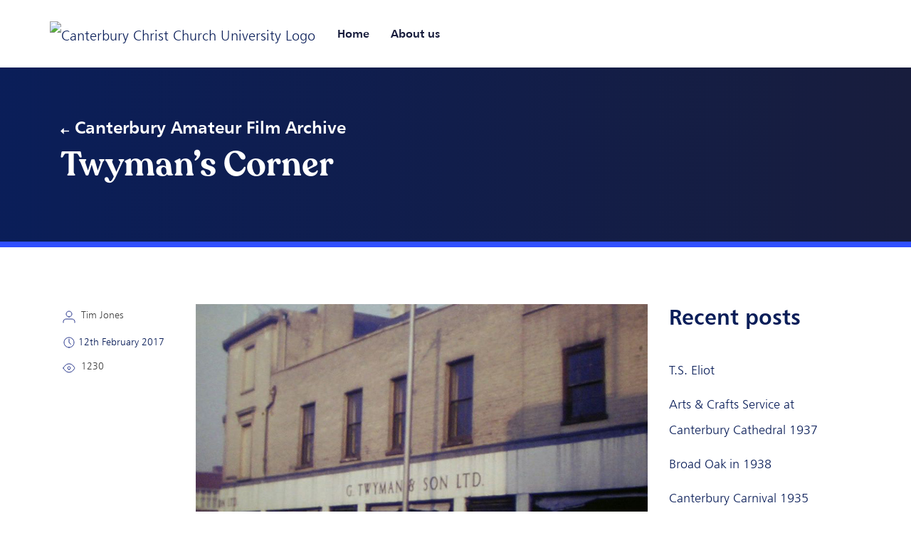

--- FILE ---
content_type: text/html; charset=UTF-8
request_url: https://blogs.canterbury.ac.uk/cafa/twymans-corner-2/
body_size: 13741
content:
<!DOCTYPE html>
<html dir="ltr" lang="en-GB" prefix="og: https://ogp.me/ns#">
<head>
	
<meta charset="UTF-8">
<meta name="viewport" content="width=device-width, initial-scale=1">
<title>Twyman’s Corner | Canterbury Amateur Film Archive</title>
<link rel="profile" href="http://gmpg.org/xfn/11">
<link rel="pingback" href="https://blogs.canterbury.ac.uk/cafa/xmlrpc.php">
<link rel="icon" href="https://blogs.canterbury.ac.uk/cafa/wp-content/themes/cccu-blogs/favicon.png" type="image/x-icon" />
<link rel="shortcut icon" href="https://blogs.canterbury.ac.uk/cafa/wp-content/themes/cccu-blogs/favicon.png" type="image/x-icon" />
    
  <!-- Google Tag Manager -->
<script>(function(w,d,s,l,i){w[l]=w[l]||[];w[l].push({'gtm.start':
new Date().getTime(),event:'gtm.js'});var f=d.getElementsByTagName(s)[0],
j=d.createElement(s),dl=l!='dataLayer'?'&l='+l:'';j.async=true;j.src=
'https://www.googletagmanager.com/gtm.js?id='+i+dl;f.parentNode.insertBefore(j,f);
})(window,document,'script','dataLayer','GTM-P4ZD9MZ');</script>
<!-- End Google Tag Manager -->

 <!-- Bootstrap core CSS -->
    <link rel="stylesheet" href="https://maxcdn.bootstrapcdn.com/bootstrap/4.0.0/css/bootstrap.min.css" integrity="sha384-Gn5384xqQ1aoWXA+058RXPxPg6fy4IWvTNh0E263XmFcJlSAwiGgFAW/dAiS6JXm" crossorigin="anonymous">
    
   

	<title>Twyman’s Corner | Canterbury Amateur Film Archive</title>

		<!-- All in One SEO 4.9.2 - aioseo.com -->
	<meta name="description" content="Film showing Twyman&#039;s corner in Canterbury as it was demolished to create the ring road." />
	<meta name="robots" content="max-image-preview:large" />
	<meta name="author" content="Tim Jones"/>
	<link rel="canonical" href="https://blogs.canterbury.ac.uk/cafa/twymans-corner-2/" />
	<meta name="generator" content="All in One SEO (AIOSEO) 4.9.2" />
		<meta property="og:locale" content="en_GB" />
		<meta property="og:site_name" content="Canterbury Film Archive" />
		<meta property="og:type" content="article" />
		<meta property="og:title" content="Twyman’s Corner | Canterbury Amateur Film Archive" />
		<meta property="og:description" content="Film showing Twyman&#039;s corner in Canterbury as it was demolished to create the ring road." />
		<meta property="og:url" content="https://blogs.canterbury.ac.uk/cafa/twymans-corner-2/" />
		<meta property="og:image" content="https://blogs.canterbury.ac.uk/cafa/wp-content/uploads/sites/510/2017/02/Twymans.jpg" />
		<meta property="og:image:secure_url" content="https://blogs.canterbury.ac.uk/cafa/wp-content/uploads/sites/510/2017/02/Twymans.jpg" />
		<meta property="og:image:width" content="680" />
		<meta property="og:image:height" content="453" />
		<meta property="article:published_time" content="2017-02-12T19:12:58+00:00" />
		<meta property="article:modified_time" content="2017-10-24T16:57:17+00:00" />
		<meta name="twitter:card" content="summary" />
		<meta name="twitter:title" content="Twyman’s Corner | Canterbury Amateur Film Archive" />
		<meta name="twitter:description" content="Film showing Twyman&#039;s corner in Canterbury as it was demolished to create the ring road." />
		<meta name="twitter:image" content="https://blogs.canterbury.ac.uk/cafa/wp-content/uploads/sites/510/2017/02/Twymans.jpg" />
		<script type="application/ld+json" class="aioseo-schema">
			{"@context":"https:\/\/schema.org","@graph":[{"@type":"Article","@id":"https:\/\/blogs.canterbury.ac.uk\/cafa\/twymans-corner-2\/#article","name":"Twyman\u2019s Corner | Canterbury Amateur Film Archive","headline":"Twyman&#8217;s Corner","author":{"@id":"https:\/\/blogs.canterbury.ac.uk\/cafa\/author\/trj1\/#author"},"publisher":{"@id":"https:\/\/blogs.canterbury.ac.uk\/cafa\/#organization"},"image":{"@type":"ImageObject","url":"https:\/\/blogs.canterbury.ac.uk\/cafa\/wp-content\/uploads\/sites\/510\/2017\/02\/Twymans.jpg","width":680,"height":453},"datePublished":"2017-02-12T19:12:58+00:00","dateModified":"2017-10-24T17:57:17+01:00","inLanguage":"en-GB","commentCount":2,"mainEntityOfPage":{"@id":"https:\/\/blogs.canterbury.ac.uk\/cafa\/twymans-corner-2\/#webpage"},"isPartOf":{"@id":"https:\/\/blogs.canterbury.ac.uk\/cafa\/twymans-corner-2\/#webpage"},"articleSection":"Canterbury, John Clague, Canterbury, Ring Road, Screening 2, St George's Place, Twyman's"},{"@type":"BreadcrumbList","@id":"https:\/\/blogs.canterbury.ac.uk\/cafa\/twymans-corner-2\/#breadcrumblist","itemListElement":[{"@type":"ListItem","@id":"https:\/\/blogs.canterbury.ac.uk\/cafa#listItem","position":1,"name":"Home","item":"https:\/\/blogs.canterbury.ac.uk\/cafa","nextItem":{"@type":"ListItem","@id":"https:\/\/blogs.canterbury.ac.uk\/cafa\/category\/places\/#listItem","name":"Places"}},{"@type":"ListItem","@id":"https:\/\/blogs.canterbury.ac.uk\/cafa\/category\/places\/#listItem","position":2,"name":"Places","item":"https:\/\/blogs.canterbury.ac.uk\/cafa\/category\/places\/","nextItem":{"@type":"ListItem","@id":"https:\/\/blogs.canterbury.ac.uk\/cafa\/category\/places\/canterbury\/#listItem","name":"Canterbury"},"previousItem":{"@type":"ListItem","@id":"https:\/\/blogs.canterbury.ac.uk\/cafa#listItem","name":"Home"}},{"@type":"ListItem","@id":"https:\/\/blogs.canterbury.ac.uk\/cafa\/category\/places\/canterbury\/#listItem","position":3,"name":"Canterbury","item":"https:\/\/blogs.canterbury.ac.uk\/cafa\/category\/places\/canterbury\/","nextItem":{"@type":"ListItem","@id":"https:\/\/blogs.canterbury.ac.uk\/cafa\/twymans-corner-2\/#listItem","name":"Twyman&#8217;s Corner"},"previousItem":{"@type":"ListItem","@id":"https:\/\/blogs.canterbury.ac.uk\/cafa\/category\/places\/#listItem","name":"Places"}},{"@type":"ListItem","@id":"https:\/\/blogs.canterbury.ac.uk\/cafa\/twymans-corner-2\/#listItem","position":4,"name":"Twyman&#8217;s Corner","previousItem":{"@type":"ListItem","@id":"https:\/\/blogs.canterbury.ac.uk\/cafa\/category\/places\/canterbury\/#listItem","name":"Canterbury"}}]},{"@type":"Organization","@id":"https:\/\/blogs.canterbury.ac.uk\/cafa\/#organization","name":"Canterbury Amateur Film Archive","description":"Senior Lecturer, Tim Jones, from the School of Media, Art and Design","url":"https:\/\/blogs.canterbury.ac.uk\/cafa\/"},{"@type":"Person","@id":"https:\/\/blogs.canterbury.ac.uk\/cafa\/author\/trj1\/#author","url":"https:\/\/blogs.canterbury.ac.uk\/cafa\/author\/trj1\/","name":"Tim Jones","image":{"@type":"ImageObject","@id":"https:\/\/blogs.canterbury.ac.uk\/cafa\/twymans-corner-2\/#authorImage","url":"https:\/\/secure.gravatar.com\/avatar\/87f8c229512e96e33c4dc7f907ddeec6b1a5ab119a208ceadd14cbbd0f8fabfd?s=96&d=mm&r=g","width":96,"height":96,"caption":"Tim Jones"}},{"@type":"WebPage","@id":"https:\/\/blogs.canterbury.ac.uk\/cafa\/twymans-corner-2\/#webpage","url":"https:\/\/blogs.canterbury.ac.uk\/cafa\/twymans-corner-2\/","name":"Twyman\u2019s Corner | Canterbury Amateur Film Archive","description":"Film showing Twyman's corner in Canterbury as it was demolished to create the ring road.","inLanguage":"en-GB","isPartOf":{"@id":"https:\/\/blogs.canterbury.ac.uk\/cafa\/#website"},"breadcrumb":{"@id":"https:\/\/blogs.canterbury.ac.uk\/cafa\/twymans-corner-2\/#breadcrumblist"},"author":{"@id":"https:\/\/blogs.canterbury.ac.uk\/cafa\/author\/trj1\/#author"},"creator":{"@id":"https:\/\/blogs.canterbury.ac.uk\/cafa\/author\/trj1\/#author"},"image":{"@type":"ImageObject","url":"https:\/\/blogs.canterbury.ac.uk\/cafa\/wp-content\/uploads\/sites\/510\/2017\/02\/Twymans.jpg","@id":"https:\/\/blogs.canterbury.ac.uk\/cafa\/twymans-corner-2\/#mainImage","width":680,"height":453},"primaryImageOfPage":{"@id":"https:\/\/blogs.canterbury.ac.uk\/cafa\/twymans-corner-2\/#mainImage"},"datePublished":"2017-02-12T19:12:58+00:00","dateModified":"2017-10-24T17:57:17+01:00"},{"@type":"WebSite","@id":"https:\/\/blogs.canterbury.ac.uk\/cafa\/#website","url":"https:\/\/blogs.canterbury.ac.uk\/cafa\/","name":"Canterbury Amateur Film Archive","description":"Senior Lecturer, Tim Jones, from the School of Media, Art and Design","inLanguage":"en-GB","publisher":{"@id":"https:\/\/blogs.canterbury.ac.uk\/cafa\/#organization"}}]}
		</script>
		<!-- All in One SEO -->

<link rel="alternate" type="application/rss+xml" title="Canterbury Amateur Film Archive &raquo; Feed" href="https://blogs.canterbury.ac.uk/cafa/feed/" />
<link rel="alternate" type="application/rss+xml" title="Canterbury Amateur Film Archive &raquo; Comments Feed" href="https://blogs.canterbury.ac.uk/cafa/comments/feed/" />
<link rel="alternate" type="application/rss+xml" title="Canterbury Amateur Film Archive &raquo; Twyman&#8217;s Corner Comments Feed" href="https://blogs.canterbury.ac.uk/cafa/twymans-corner-2/feed/" />
<link rel="alternate" title="oEmbed (JSON)" type="application/json+oembed" href="https://blogs.canterbury.ac.uk/cafa/wp-json/oembed/1.0/embed?url=https%3A%2F%2Fblogs.canterbury.ac.uk%2Fcafa%2Ftwymans-corner-2%2F" />
<style id='wp-img-auto-sizes-contain-inline-css'>
img:is([sizes=auto i],[sizes^="auto," i]){contain-intrinsic-size:3000px 1500px}
/*# sourceURL=wp-img-auto-sizes-contain-inline-css */
</style>
<link rel='stylesheet' id='pmb_common-css' href='https://blogs.canterbury.ac.uk/cafa/wp-content/plugins/print-my-blog/assets/styles/pmb-common.css?ver=1758185821' media='all' />
<style id='wp-emoji-styles-inline-css'>

	img.wp-smiley, img.emoji {
		display: inline !important;
		border: none !important;
		box-shadow: none !important;
		height: 1em !important;
		width: 1em !important;
		margin: 0 0.07em !important;
		vertical-align: -0.1em !important;
		background: none !important;
		padding: 0 !important;
	}
/*# sourceURL=wp-emoji-styles-inline-css */
</style>
<style id='wp-block-library-inline-css'>
:root{--wp-block-synced-color:#7a00df;--wp-block-synced-color--rgb:122,0,223;--wp-bound-block-color:var(--wp-block-synced-color);--wp-editor-canvas-background:#ddd;--wp-admin-theme-color:#007cba;--wp-admin-theme-color--rgb:0,124,186;--wp-admin-theme-color-darker-10:#006ba1;--wp-admin-theme-color-darker-10--rgb:0,107,160.5;--wp-admin-theme-color-darker-20:#005a87;--wp-admin-theme-color-darker-20--rgb:0,90,135;--wp-admin-border-width-focus:2px}@media (min-resolution:192dpi){:root{--wp-admin-border-width-focus:1.5px}}.wp-element-button{cursor:pointer}:root .has-very-light-gray-background-color{background-color:#eee}:root .has-very-dark-gray-background-color{background-color:#313131}:root .has-very-light-gray-color{color:#eee}:root .has-very-dark-gray-color{color:#313131}:root .has-vivid-green-cyan-to-vivid-cyan-blue-gradient-background{background:linear-gradient(135deg,#00d084,#0693e3)}:root .has-purple-crush-gradient-background{background:linear-gradient(135deg,#34e2e4,#4721fb 50%,#ab1dfe)}:root .has-hazy-dawn-gradient-background{background:linear-gradient(135deg,#faaca8,#dad0ec)}:root .has-subdued-olive-gradient-background{background:linear-gradient(135deg,#fafae1,#67a671)}:root .has-atomic-cream-gradient-background{background:linear-gradient(135deg,#fdd79a,#004a59)}:root .has-nightshade-gradient-background{background:linear-gradient(135deg,#330968,#31cdcf)}:root .has-midnight-gradient-background{background:linear-gradient(135deg,#020381,#2874fc)}:root{--wp--preset--font-size--normal:16px;--wp--preset--font-size--huge:42px}.has-regular-font-size{font-size:1em}.has-larger-font-size{font-size:2.625em}.has-normal-font-size{font-size:var(--wp--preset--font-size--normal)}.has-huge-font-size{font-size:var(--wp--preset--font-size--huge)}.has-text-align-center{text-align:center}.has-text-align-left{text-align:left}.has-text-align-right{text-align:right}.has-fit-text{white-space:nowrap!important}#end-resizable-editor-section{display:none}.aligncenter{clear:both}.items-justified-left{justify-content:flex-start}.items-justified-center{justify-content:center}.items-justified-right{justify-content:flex-end}.items-justified-space-between{justify-content:space-between}.screen-reader-text{border:0;clip-path:inset(50%);height:1px;margin:-1px;overflow:hidden;padding:0;position:absolute;width:1px;word-wrap:normal!important}.screen-reader-text:focus{background-color:#ddd;clip-path:none;color:#444;display:block;font-size:1em;height:auto;left:5px;line-height:normal;padding:15px 23px 14px;text-decoration:none;top:5px;width:auto;z-index:100000}html :where(.has-border-color){border-style:solid}html :where([style*=border-top-color]){border-top-style:solid}html :where([style*=border-right-color]){border-right-style:solid}html :where([style*=border-bottom-color]){border-bottom-style:solid}html :where([style*=border-left-color]){border-left-style:solid}html :where([style*=border-width]){border-style:solid}html :where([style*=border-top-width]){border-top-style:solid}html :where([style*=border-right-width]){border-right-style:solid}html :where([style*=border-bottom-width]){border-bottom-style:solid}html :where([style*=border-left-width]){border-left-style:solid}html :where(img[class*=wp-image-]){height:auto;max-width:100%}:where(figure){margin:0 0 1em}html :where(.is-position-sticky){--wp-admin--admin-bar--position-offset:var(--wp-admin--admin-bar--height,0px)}@media screen and (max-width:600px){html :where(.is-position-sticky){--wp-admin--admin-bar--position-offset:0px}}

/*# sourceURL=wp-block-library-inline-css */
</style><style id='global-styles-inline-css'>
:root{--wp--preset--aspect-ratio--square: 1;--wp--preset--aspect-ratio--4-3: 4/3;--wp--preset--aspect-ratio--3-4: 3/4;--wp--preset--aspect-ratio--3-2: 3/2;--wp--preset--aspect-ratio--2-3: 2/3;--wp--preset--aspect-ratio--16-9: 16/9;--wp--preset--aspect-ratio--9-16: 9/16;--wp--preset--color--black: #000000;--wp--preset--color--cyan-bluish-gray: #abb8c3;--wp--preset--color--white: #ffffff;--wp--preset--color--pale-pink: #f78da7;--wp--preset--color--vivid-red: #cf2e2e;--wp--preset--color--luminous-vivid-orange: #ff6900;--wp--preset--color--luminous-vivid-amber: #fcb900;--wp--preset--color--light-green-cyan: #7bdcb5;--wp--preset--color--vivid-green-cyan: #00d084;--wp--preset--color--pale-cyan-blue: #8ed1fc;--wp--preset--color--vivid-cyan-blue: #0693e3;--wp--preset--color--vivid-purple: #9b51e0;--wp--preset--gradient--vivid-cyan-blue-to-vivid-purple: linear-gradient(135deg,rgb(6,147,227) 0%,rgb(155,81,224) 100%);--wp--preset--gradient--light-green-cyan-to-vivid-green-cyan: linear-gradient(135deg,rgb(122,220,180) 0%,rgb(0,208,130) 100%);--wp--preset--gradient--luminous-vivid-amber-to-luminous-vivid-orange: linear-gradient(135deg,rgb(252,185,0) 0%,rgb(255,105,0) 100%);--wp--preset--gradient--luminous-vivid-orange-to-vivid-red: linear-gradient(135deg,rgb(255,105,0) 0%,rgb(207,46,46) 100%);--wp--preset--gradient--very-light-gray-to-cyan-bluish-gray: linear-gradient(135deg,rgb(238,238,238) 0%,rgb(169,184,195) 100%);--wp--preset--gradient--cool-to-warm-spectrum: linear-gradient(135deg,rgb(74,234,220) 0%,rgb(151,120,209) 20%,rgb(207,42,186) 40%,rgb(238,44,130) 60%,rgb(251,105,98) 80%,rgb(254,248,76) 100%);--wp--preset--gradient--blush-light-purple: linear-gradient(135deg,rgb(255,206,236) 0%,rgb(152,150,240) 100%);--wp--preset--gradient--blush-bordeaux: linear-gradient(135deg,rgb(254,205,165) 0%,rgb(254,45,45) 50%,rgb(107,0,62) 100%);--wp--preset--gradient--luminous-dusk: linear-gradient(135deg,rgb(255,203,112) 0%,rgb(199,81,192) 50%,rgb(65,88,208) 100%);--wp--preset--gradient--pale-ocean: linear-gradient(135deg,rgb(255,245,203) 0%,rgb(182,227,212) 50%,rgb(51,167,181) 100%);--wp--preset--gradient--electric-grass: linear-gradient(135deg,rgb(202,248,128) 0%,rgb(113,206,126) 100%);--wp--preset--gradient--midnight: linear-gradient(135deg,rgb(2,3,129) 0%,rgb(40,116,252) 100%);--wp--preset--font-size--small: 13px;--wp--preset--font-size--medium: 20px;--wp--preset--font-size--large: 36px;--wp--preset--font-size--x-large: 42px;--wp--preset--spacing--20: 0.44rem;--wp--preset--spacing--30: 0.67rem;--wp--preset--spacing--40: 1rem;--wp--preset--spacing--50: 1.5rem;--wp--preset--spacing--60: 2.25rem;--wp--preset--spacing--70: 3.38rem;--wp--preset--spacing--80: 5.06rem;--wp--preset--shadow--natural: 6px 6px 9px rgba(0, 0, 0, 0.2);--wp--preset--shadow--deep: 12px 12px 50px rgba(0, 0, 0, 0.4);--wp--preset--shadow--sharp: 6px 6px 0px rgba(0, 0, 0, 0.2);--wp--preset--shadow--outlined: 6px 6px 0px -3px rgb(255, 255, 255), 6px 6px rgb(0, 0, 0);--wp--preset--shadow--crisp: 6px 6px 0px rgb(0, 0, 0);}:where(.is-layout-flex){gap: 0.5em;}:where(.is-layout-grid){gap: 0.5em;}body .is-layout-flex{display: flex;}.is-layout-flex{flex-wrap: wrap;align-items: center;}.is-layout-flex > :is(*, div){margin: 0;}body .is-layout-grid{display: grid;}.is-layout-grid > :is(*, div){margin: 0;}:where(.wp-block-columns.is-layout-flex){gap: 2em;}:where(.wp-block-columns.is-layout-grid){gap: 2em;}:where(.wp-block-post-template.is-layout-flex){gap: 1.25em;}:where(.wp-block-post-template.is-layout-grid){gap: 1.25em;}.has-black-color{color: var(--wp--preset--color--black) !important;}.has-cyan-bluish-gray-color{color: var(--wp--preset--color--cyan-bluish-gray) !important;}.has-white-color{color: var(--wp--preset--color--white) !important;}.has-pale-pink-color{color: var(--wp--preset--color--pale-pink) !important;}.has-vivid-red-color{color: var(--wp--preset--color--vivid-red) !important;}.has-luminous-vivid-orange-color{color: var(--wp--preset--color--luminous-vivid-orange) !important;}.has-luminous-vivid-amber-color{color: var(--wp--preset--color--luminous-vivid-amber) !important;}.has-light-green-cyan-color{color: var(--wp--preset--color--light-green-cyan) !important;}.has-vivid-green-cyan-color{color: var(--wp--preset--color--vivid-green-cyan) !important;}.has-pale-cyan-blue-color{color: var(--wp--preset--color--pale-cyan-blue) !important;}.has-vivid-cyan-blue-color{color: var(--wp--preset--color--vivid-cyan-blue) !important;}.has-vivid-purple-color{color: var(--wp--preset--color--vivid-purple) !important;}.has-black-background-color{background-color: var(--wp--preset--color--black) !important;}.has-cyan-bluish-gray-background-color{background-color: var(--wp--preset--color--cyan-bluish-gray) !important;}.has-white-background-color{background-color: var(--wp--preset--color--white) !important;}.has-pale-pink-background-color{background-color: var(--wp--preset--color--pale-pink) !important;}.has-vivid-red-background-color{background-color: var(--wp--preset--color--vivid-red) !important;}.has-luminous-vivid-orange-background-color{background-color: var(--wp--preset--color--luminous-vivid-orange) !important;}.has-luminous-vivid-amber-background-color{background-color: var(--wp--preset--color--luminous-vivid-amber) !important;}.has-light-green-cyan-background-color{background-color: var(--wp--preset--color--light-green-cyan) !important;}.has-vivid-green-cyan-background-color{background-color: var(--wp--preset--color--vivid-green-cyan) !important;}.has-pale-cyan-blue-background-color{background-color: var(--wp--preset--color--pale-cyan-blue) !important;}.has-vivid-cyan-blue-background-color{background-color: var(--wp--preset--color--vivid-cyan-blue) !important;}.has-vivid-purple-background-color{background-color: var(--wp--preset--color--vivid-purple) !important;}.has-black-border-color{border-color: var(--wp--preset--color--black) !important;}.has-cyan-bluish-gray-border-color{border-color: var(--wp--preset--color--cyan-bluish-gray) !important;}.has-white-border-color{border-color: var(--wp--preset--color--white) !important;}.has-pale-pink-border-color{border-color: var(--wp--preset--color--pale-pink) !important;}.has-vivid-red-border-color{border-color: var(--wp--preset--color--vivid-red) !important;}.has-luminous-vivid-orange-border-color{border-color: var(--wp--preset--color--luminous-vivid-orange) !important;}.has-luminous-vivid-amber-border-color{border-color: var(--wp--preset--color--luminous-vivid-amber) !important;}.has-light-green-cyan-border-color{border-color: var(--wp--preset--color--light-green-cyan) !important;}.has-vivid-green-cyan-border-color{border-color: var(--wp--preset--color--vivid-green-cyan) !important;}.has-pale-cyan-blue-border-color{border-color: var(--wp--preset--color--pale-cyan-blue) !important;}.has-vivid-cyan-blue-border-color{border-color: var(--wp--preset--color--vivid-cyan-blue) !important;}.has-vivid-purple-border-color{border-color: var(--wp--preset--color--vivid-purple) !important;}.has-vivid-cyan-blue-to-vivid-purple-gradient-background{background: var(--wp--preset--gradient--vivid-cyan-blue-to-vivid-purple) !important;}.has-light-green-cyan-to-vivid-green-cyan-gradient-background{background: var(--wp--preset--gradient--light-green-cyan-to-vivid-green-cyan) !important;}.has-luminous-vivid-amber-to-luminous-vivid-orange-gradient-background{background: var(--wp--preset--gradient--luminous-vivid-amber-to-luminous-vivid-orange) !important;}.has-luminous-vivid-orange-to-vivid-red-gradient-background{background: var(--wp--preset--gradient--luminous-vivid-orange-to-vivid-red) !important;}.has-very-light-gray-to-cyan-bluish-gray-gradient-background{background: var(--wp--preset--gradient--very-light-gray-to-cyan-bluish-gray) !important;}.has-cool-to-warm-spectrum-gradient-background{background: var(--wp--preset--gradient--cool-to-warm-spectrum) !important;}.has-blush-light-purple-gradient-background{background: var(--wp--preset--gradient--blush-light-purple) !important;}.has-blush-bordeaux-gradient-background{background: var(--wp--preset--gradient--blush-bordeaux) !important;}.has-luminous-dusk-gradient-background{background: var(--wp--preset--gradient--luminous-dusk) !important;}.has-pale-ocean-gradient-background{background: var(--wp--preset--gradient--pale-ocean) !important;}.has-electric-grass-gradient-background{background: var(--wp--preset--gradient--electric-grass) !important;}.has-midnight-gradient-background{background: var(--wp--preset--gradient--midnight) !important;}.has-small-font-size{font-size: var(--wp--preset--font-size--small) !important;}.has-medium-font-size{font-size: var(--wp--preset--font-size--medium) !important;}.has-large-font-size{font-size: var(--wp--preset--font-size--large) !important;}.has-x-large-font-size{font-size: var(--wp--preset--font-size--x-large) !important;}
/*# sourceURL=global-styles-inline-css */
</style>

<style id='classic-theme-styles-inline-css'>
/*! This file is auto-generated */
.wp-block-button__link{color:#fff;background-color:#32373c;border-radius:9999px;box-shadow:none;text-decoration:none;padding:calc(.667em + 2px) calc(1.333em + 2px);font-size:1.125em}.wp-block-file__button{background:#32373c;color:#fff;text-decoration:none}
/*# sourceURL=/wp-includes/css/classic-themes.min.css */
</style>
<link rel='stylesheet' id='cccu-blogs-style-css' href='https://blogs.canterbury.ac.uk/cafa/wp-content/themes/cccu-blogs/style.css?ver=1.0.0' media='all' />
<script src="https://blogs.canterbury.ac.uk/cafa/wp-content/plugins/wpo365-login/apps/dist/pintra-redirect.js?ver=40.2" id="pintraredirectjs-js" async></script>
<link rel="https://api.w.org/" href="https://blogs.canterbury.ac.uk/cafa/wp-json/" /><link rel="alternate" title="JSON" type="application/json" href="https://blogs.canterbury.ac.uk/cafa/wp-json/wp/v2/posts/497" /><link rel="EditURI" type="application/rsd+xml" title="RSD" href="https://blogs.canterbury.ac.uk/cafa/xmlrpc.php?rsd" />
<meta name="generator" content="WordPress 6.9" />
<link rel='shortlink' href='https://blogs.canterbury.ac.uk/cafa/?p=497' />
<link rel="pingback" href="https://blogs.canterbury.ac.uk/cafa/xmlrpc.php">        <script>
          window.sdEvents = window.sdEvents || [];
          window.sdEvents.push();        
        </script>
    
<script>
   function waitForElm(selector) {
  return new Promise((resolve) => {
    if (document.querySelector(selector)) {
      return resolve(document.querySelector(selector));
    }

    const observer = new MutationObserver((mutations) => {
      if (document.querySelector(selector)) {
        resolve(document.querySelector(selector));

        observer.disconnect();
      }
    });

    observer.observe(document.body, {
      childList: true,

      subtree: true,
    });
  });
}

window.addEventListener("load", (event) => {
  console.log("page is fully loaded");

  waitForElm("body #blog-image").then((elm) => {
    console.log("Image element is here");

    window.sdEvents.push({
      type: "View",

      virtualPath: window.location.pathname,

      pageType: "Blog_Detail_Page",

      data: {
        interaction: {
          name: window.SalesforceInteractions.CatalogObjectInteractionName
            .ViewCatalogObject,

          catalogObject: {
            type: "Blog",

            id: window.location.href.split("/").at(4),

            attributes: {
              imageUrl: document.querySelector("body #blog-image")?.src,

              name: window.location.href.split("/").at(4).replace(/-/g, " "),

              url: window.location.href,
            },
          },
        },
      },
    });
  });
});


</script>
    <style>.recentcomments a{display:inline !important;padding:0 !important;margin:0 !important;}</style><link rel="icon" href="https://blogs.canterbury.ac.uk/cafa/wp-content/uploads/sites/510/2017/02/cropped-cafa-icon-512-32x32.jpg" sizes="32x32" />
<link rel="icon" href="https://blogs.canterbury.ac.uk/cafa/wp-content/uploads/sites/510/2017/02/cropped-cafa-icon-512-192x192.jpg" sizes="192x192" />
<link rel="apple-touch-icon" href="https://blogs.canterbury.ac.uk/cafa/wp-content/uploads/sites/510/2017/02/cropped-cafa-icon-512-180x180.jpg" />
<meta name="msapplication-TileImage" content="https://blogs.canterbury.ac.uk/cafa/wp-content/uploads/sites/510/2017/02/cropped-cafa-icon-512-270x270.jpg" />
</head>

<body class="wp-singular post-template-default single single-post postid-497 single-format-standard wp-theme-cccu-blogs">
    
    <!-- Google Tag Manager (noscript) -->
<noscript><iframe src="https://www.googletagmanager.com/ns.html?id=GTM-P4ZD9MZ"
height="0" width="0" style="display:none;visibility:hidden"></iframe></noscript>
<!-- End Google Tag Manager (noscript) -->

	
	<!-- HEADER
	================================================== -->
<header>
		
		<!-- NAVBAR
		================================================== -->	

<div class="container">
    <div class="row">
        <nav class="navbar navbar-default navbar-expand-md col-xl-12">
            <a class="navbar-brand" href="https://www.canterbury.ac.uk/"><img src="https://www.canterbury.ac.uk/static/img/logo-dark.svg" alt="Canterbury Christ Church University Logo"></a>
				<button class="navbar-toggler custom-toggler" type="button" data-toggle="collapse" data-target="#navbarCollapse" aria-controls="navbarCollapse" aria-expanded="false" aria-label="Toggle navigation">
                <span class="navbar-toggler-icon"></span>
                </button>
            <div id="navbarCollapse" class="collapse navbar-collapse">
                <ul id="menu-menu" class="navbar-nav nav-item nav-link">
                    <li  class="menu-item"><a href="https://blogs.canterbury.ac.uk/cafa/">Home</a></li>
                    <li  class="menu-item about"><a href="https://blogs.canterbury.ac.uk/cafa/about-us">About us</a></li>
                </ul>
            </div>
            <!-- search -->
            
                        <div id="header-widget-area" class="chw-widget-area widget-area" role="complementary">
    <div class="chw-widget">			<div class="textwidget"></div>
		</div>    </div>
     
            
            <!-- search end -->
				
        </nav><!-- navbar -->
        
    </div><!--row -->
</div><!-- container -->

		
</header>
   <!-- Destop tablet small hero-->
<div class="container-fluid d-none d-sm-block">
    <div class="row hero-post-no-img">
        <div class="container">
            <div class="row">
              
                        <div class="hero-post-no-img-title col-lg-8">
                            <span><a href="https://blogs.canterbury.ac.uk/cafa/" class="blogs-link"><img src="https://blogs.canterbury.ac.uk/cafa/wp-content/themes/cccu-blogs/assets/img/arrow.svg">Canterbury Amateur Film Archive</a></span>
                                <h1 class="hero-heading">Twyman&#8217;s Corner</h1>
                  
                </div>      
            </div>
        </div> 
    </div><!-- row hero-->
</div><!-- container fluid-->
<!-- XS hero-->
<div class="container-fluid d-block d-sm-none">
    <div class="row hero-post-no-img">
        <div class="hero-post-no-img-title">
            <span><a href="https://blogs.canterbury.ac.uk/cafa/" class="blogs-link"><img src="https://blogs.canterbury.ac.uk/cafa/wp-content/themes/cccu-blogs/assets/img/arrow.svg">Home</a></span>
                <h1>Twyman&#8217;s Corner</h1>
            </div>                
    </div><!-- row hero-->
</div><!-- container fluid-->
  <main>
<div class="container">
      <div class="row">
          <div class="col-12 col-md-2 widget">
 
      <ul>
          <li class="widget widget-author"><img src="https://blogs.canterbury.ac.uk/cafa/wp-content/themes/cccu-blogs/assets/img/user.svg" />Tim Jones</li>
        <li class="widget widget-author"><span class="posted-on"><span class="news-time"><a href="https://blogs.canterbury.ac.uk/cafa/twymans-corner-2/" rel="bookmark"><time class="entry-date published" datetime="2017-02-12T19:12:58+00:00">12th February 2017</time><time class="updated" datetime="2017-10-24T17:57:17+01:00">24th October 2017</time></a></span></span></li>
          <li class="widget widget-author"><img src="https://blogs.canterbury.ac.uk/cafa/wp-content/themes/cccu-blogs/assets/img/eye.svg" />1230</li>
      </ul>
 
</div><!-- col-12 col-md-3 widget -->
<div class="col-12 col-md-7">
   
        <img width="680" height="453" src="https://blogs.canterbury.ac.uk/cafa/wp-content/uploads/sites/510/2017/02/Twymans.jpg" class="attachment-full size-full wp-post-image" alt="" id="blog-image" decoding="async" loading="lazy" srcset="https://blogs.canterbury.ac.uk/cafa/wp-content/uploads/sites/510/2017/02/Twymans.jpg 680w, https://blogs.canterbury.ac.uk/cafa/wp-content/uploads/sites/510/2017/02/Twymans-300x200.jpg 300w" sizes="auto, (max-width: 680px) 100vw, 680px" />	
		
<article id="post-497" class="post-497 post type-post status-publish format-standard has-post-thumbnail hentry category-canterbury category-john-clague tag-canterbury tag-ring-road tag-screening-2 tag-st-georges-place tag-twymans">
	<header class="entry-header">
        
					
			</header><!-- .entry-header -->

	

	<div class="entry-content">
		<p>Film showing Twyman&#8217;s corner in Canterbury as it was demolished to create the ring road.<span id="more-497"></span><br />
John Clague (RIBA) set up Clague Architects in Canterbury in the 1930s. He was a keen amateur filmmaker and produced an annual newsreel of Herne Bay between 1935 and 1970.</p>
<p><iframe src="https://player.vimeo.com/video/203702397?dnt=1&amp;app_id=122963" width="640" height="360" frameborder="0" allow="autoplay; fullscreen; picture-in-picture; clipboard-write"></iframe></p>
	</div><!-- .entry-content -->
   

	<footer class="entry-footer">
		
	</footer><!-- .entry-footer -->
</article><!-- #post-497 -->
<div id="sharethis">
    <h6 class="sharethis">Share this page:
        <span class="share-icons"><a href="https://www.facebook.com/sharer.php?u=https://blogs.canterbury.ac.uk/cafa/twymans-corner-2/" title="Twyman&#8217;s Corner" target="_blank"><img src="https://blogs.canterbury.ac.uk/cafa/wp-content/themes/cccu-blogs/assets/img/facebook.svg" /></a></span>
        <span class="share-icons"><a href="https://twitter.com/intent/tweet?url=https://blogs.canterbury.ac.uk/cafa/twymans-corner-2/" title="" target="_blank"><img src="https://blogs.canterbury.ac.uk/cafa/wp-content/themes/cccu-blogs/assets/img/twitter.svg" /></a></span>
        <span class="share-icons"><a href="https://www.linkedin.com/shareArticle?mini=true&url=https://blogs.canterbury.ac.uk/cafa/twymans-corner-2/&title=Twyman&#8217;s Corner&summary=&sourceCanterbury Amateur Film Archive" target="_blank"><img src="https://blogs.canterbury.ac.uk/cafa/wp-content/themes/cccu-blogs/assets/img/linkedin.svg" /></a></span>
    </h6>
</div>

	<nav class="navigation post-navigation" aria-label="Posts">
		<h2 class="screen-reader-text">Post navigation</h2>
		<div class="nav-links"><div class="nav-previous"><a href="https://blogs.canterbury.ac.uk/cafa/twymans-corner/" rel="prev"><span class="nav-subtitle">Previous:</span> <span class="nav-title">Canterbury Tale</span></a></div><div class="nav-next"><a href="https://blogs.canterbury.ac.uk/cafa/st-stephens-and-hales-place/" rel="next"><span class="nav-subtitle">Next:</span> <span class="nav-title">St Stephens and Hales Place</span></a></div></div>
	</nav>
<div id="comments" class="comments-area">

			<h3 class="comments-title">
			2 comments on &ldquo;<span>Twyman&#8217;s Corner</span>&rdquo;		</h3><!-- .comments-title -->

		
		<ol class="comment-list">
					<li id="comment-138" class="comment even thread-even depth-1">
			<article id="div-comment-138" class="comment-body">
				<footer class="comment-meta">
					<div class="comment-author vcard">
						<img alt='' src='https://secure.gravatar.com/avatar/f743f427e2e0df2b5d433b6d05da7cfdb37abc991ace950c2f12b2412670451f?s=32&#038;d=mm&#038;r=g' srcset='https://secure.gravatar.com/avatar/f743f427e2e0df2b5d433b6d05da7cfdb37abc991ace950c2f12b2412670451f?s=64&#038;d=mm&#038;r=g 2x' class='avatar avatar-32 photo' height='32' width='32' decoding='async'/>						<b class="fn">Pauline Ryan</b> <span class="says">says:</span>					</div><!-- .comment-author -->

					<div class="comment-metadata">
						<a href="https://blogs.canterbury.ac.uk/cafa/twymans-corner-2/#comment-138"><time datetime="2017-04-02T18:59:45+01:00">2nd April 2017 at 6:59 pm</time></a>					</div><!-- .comment-metadata -->

									</footer><!-- .comment-meta -->

				<div class="comment-content">
					<p>Thank you  Nostalgic visit to the past</p>
				</div><!-- .comment-content -->

				<div class="reply"><a rel="nofollow" class="comment-reply-link" href="#comment-138" data-commentid="138" data-postid="497" data-belowelement="div-comment-138" data-respondelement="respond" data-replyto="Reply to Pauline Ryan" aria-label="Reply to Pauline Ryan">Reply</a></div>			</article><!-- .comment-body -->
		</li><!-- #comment-## -->
		<li id="comment-3554" class="comment odd alt thread-odd thread-alt depth-1">
			<article id="div-comment-3554" class="comment-body">
				<footer class="comment-meta">
					<div class="comment-author vcard">
						<img alt='' src='https://secure.gravatar.com/avatar/d167751ed9593735560b946cc19caf1e254da41cc916dff3426c1c35574fafea?s=32&#038;d=mm&#038;r=g' srcset='https://secure.gravatar.com/avatar/d167751ed9593735560b946cc19caf1e254da41cc916dff3426c1c35574fafea?s=64&#038;d=mm&#038;r=g 2x' class='avatar avatar-32 photo' height='32' width='32' decoding='async'/>						<b class="fn">JOHN COPSEY</b> <span class="says">says:</span>					</div><!-- .comment-author -->

					<div class="comment-metadata">
						<a href="https://blogs.canterbury.ac.uk/cafa/twymans-corner-2/#comment-3554"><time datetime="2024-05-13T11:29:50+01:00">13th May 2024 at 11:29 am</time></a>					</div><!-- .comment-metadata -->

									</footer><!-- .comment-meta -->

				<div class="comment-content">
					<p>An important view of history here.  On the opposite corner &#8211; across from Twymans  AND next to the cinema had been a café  with offices upstairs&#8230; architect (Mr. Kaye). an accountant and estate agent. Just round the corner (Chantry) was on the ground floor an insurance office.  In this film you&#8217;ll see the -er &#8211; remains!</p>
				</div><!-- .comment-content -->

				<div class="reply"><a rel="nofollow" class="comment-reply-link" href="#comment-3554" data-commentid="3554" data-postid="497" data-belowelement="div-comment-3554" data-respondelement="respond" data-replyto="Reply to JOHN COPSEY" aria-label="Reply to JOHN COPSEY">Reply</a></div>			</article><!-- .comment-body -->
		</li><!-- #comment-## -->
		</ol><!-- .comment-list -->

			<div id="respond" class="comment-respond">
		<h3 id="reply-title" class="comment-reply-title">Leave a Reply <small><a rel="nofollow" id="cancel-comment-reply-link" href="/cafa/twymans-corner-2/#respond" style="display:none;">Cancel reply</a></small></h3><form action="https://blogs.canterbury.ac.uk/cafa/wp-comments-post.php" method="post" id="commentform" class="comment-form"><p class="comment-notes"><span id="email-notes">Your email address will not be published.</span> <span class="required-field-message">Required fields are marked <span class="required">*</span></span></p><p class="comment-form-comment"><label for="comment">Comment <span class="required">*</span></label> <textarea id="comment" name="comment" cols="45" rows="8" maxlength="65525" required></textarea></p><p class="comment-form-author"><label for="author">Name <span class="required">*</span></label> <input id="author" name="author" type="text" value="" size="30" maxlength="245" autocomplete="name" required /></p>
<p class="comment-form-email"><label for="email">Email <span class="required">*</span></label> <input id="email" name="email" type="email" value="" size="30" maxlength="100" aria-describedby="email-notes" autocomplete="email" required /></p>
<p class="comment-form-url"><label for="url">Website</label> <input id="url" name="url" type="url" value="" size="30" maxlength="200" autocomplete="url" /></p>
<p class="comment-form-cookies-consent"><input id="wp-comment-cookies-consent" name="wp-comment-cookies-consent" type="checkbox" value="yes" /> <label for="wp-comment-cookies-consent">Save my name, email, and website in this browser for the next time I comment.</label></p>
<p class="form-submit"><input name="submit" type="submit" id="submit" class="submit" value="Post Comment" /> <input type='hidden' name='comment_post_ID' value='497' id='comment_post_ID' />
<input type='hidden' name='comment_parent' id='comment_parent' value='0' />
</p><p style="display: none;"><input type="hidden" id="akismet_comment_nonce" name="akismet_comment_nonce" value="cf09979aaf" /></p><p style="display: none !important;" class="akismet-fields-container" data-prefix="ak_"><label>&#916;<textarea name="ak_hp_textarea" cols="45" rows="8" maxlength="100"></textarea></label><input type="hidden" id="ak_js_1" name="ak_js" value="191"/><script>document.getElementById( "ak_js_1" ).setAttribute( "value", ( new Date() ).getTime() );</script></p></form>	</div><!-- #respond -->
	
</div><!-- #comments -->

	 
</div><!-- col-12 col-md-6 -->
         
<div class="col-12 col-md-3">
     

<aside id="secondary" class="widget-area">
	
		<section id="recent-posts-2" class="widget widget_recent_entries">
		<h3 class="widget-title">Recent Posts</h3>
		<ul>
											<li>
					<a href="https://blogs.canterbury.ac.uk/cafa/t-s-eliot/">T.S. Eliot</a>
									</li>
											<li>
					<a href="https://blogs.canterbury.ac.uk/cafa/arts-crafts-service-at-canterbury-cathedral-1937/">Arts &amp; Crafts Service at Canterbury Cathedral 1937</a>
									</li>
											<li>
					<a href="https://blogs.canterbury.ac.uk/cafa/broad-oak-in-1938/">Broad Oak in 1938</a>
									</li>
											<li>
					<a href="https://blogs.canterbury.ac.uk/cafa/canterbury-carnical-1935/">Canterbury Carnival 1935</a>
									</li>
											<li>
					<a href="https://blogs.canterbury.ac.uk/cafa/flying-flea-at-bekesbourne-2/">Flying Flea at Bekesbourne</a>
									</li>
					</ul>

		</section><section id="recent-comments-2" class="widget widget_recent_comments"><h3 class="widget-title">Recent Comments</h3><ul id="recentcomments"><li class="recentcomments"><span class="comment-author-link"><a href="http://Facebook" class="url" rel="ugc external nofollow">Shirley Turner</a></span> on <a href="https://blogs.canterbury.ac.uk/cafa/herne-bay-66-67-newsreel-title-sequence/#comment-3986">Herne Bay 66-67 Newsreel Title Sequence</a></li><li class="recentcomments"><span class="comment-author-link">Alice Smith</span> on <a href="https://blogs.canterbury.ac.uk/cafa/sir-william-nottage-school/#comment-3970">Sir William Nottidge School</a></li><li class="recentcomments"><span class="comment-author-link">Lance White</span> on <a href="https://blogs.canterbury.ac.uk/cafa/herne-bay-newsreel-1936/#comment-3766">Herne Bay Newsreel 1936</a></li><li class="recentcomments"><span class="comment-author-link">Michael O'Leary</span> on <a href="https://blogs.canterbury.ac.uk/cafa/barton-road-estate-in-the-1950s/#comment-3750">Barton Road Estate in the 1950s</a></li><li class="recentcomments"><span class="comment-author-link">John Clifford</span> on <a href="https://blogs.canterbury.ac.uk/cafa/herne-bay-in-the-late-1960s/#comment-3698">Herne Bay in the late 1960s</a></li></ul></section><section id="tag_cloud-2" class="widget widget_tag_cloud"><h3 class="widget-title">Sort posts by tag</h3><div class="tagcloud"><a href="https://blogs.canterbury.ac.uk/cafa/tag/15-railway/" class="tag-cloud-link tag-link-625 tag-link-position-1" style="font-size: 14.485294117647pt;" aria-label="15&quot; railway (12 items)">15&quot; railway</a>
<a href="https://blogs.canterbury.ac.uk/cafa/tag/aeroplane/" class="tag-cloud-link tag-link-909 tag-link-position-2" style="font-size: 10.264705882353pt;" aria-label="aeroplane (4 items)">aeroplane</a>
<a href="https://blogs.canterbury.ac.uk/cafa/tag/aeroplanes/" class="tag-cloud-link tag-link-677 tag-link-position-3" style="font-size: 10.264705882353pt;" aria-label="aeroplanes (4 items)">aeroplanes</a>
<a href="https://blogs.canterbury.ac.uk/cafa/tag/aircraft/" class="tag-cloud-link tag-link-717 tag-link-position-4" style="font-size: 12.323529411765pt;" aria-label="aircraft (7 items)">aircraft</a>
<a href="https://blogs.canterbury.ac.uk/cafa/tag/amateur/" class="tag-cloud-link tag-link-249 tag-link-position-5" style="font-size: 11.808823529412pt;" aria-label="amateur (6 items)">amateur</a>
<a href="https://blogs.canterbury.ac.uk/cafa/tag/barham/" class="tag-cloud-link tag-link-418 tag-link-position-6" style="font-size: 8pt;" aria-label="Barham (2 items)">Barham</a>
<a href="https://blogs.canterbury.ac.uk/cafa/tag/birchington/" class="tag-cloud-link tag-link-402 tag-link-position-7" style="font-size: 8pt;" aria-label="Birchington (2 items)">Birchington</a>
<a href="https://blogs.canterbury.ac.uk/cafa/tag/bridge/" class="tag-cloud-link tag-link-422 tag-link-position-8" style="font-size: 10.264705882353pt;" aria-label="Bridge (4 items)">Bridge</a>
<a href="https://blogs.canterbury.ac.uk/cafa/tag/canterbury/" class="tag-cloud-link tag-link-81 tag-link-position-9" style="font-size: 22pt;" aria-label="Canterbury (68 items)">Canterbury</a>
<a href="https://blogs.canterbury.ac.uk/cafa/tag/canterbury-cine-society/" class="tag-cloud-link tag-link-10 tag-link-position-10" style="font-size: 13.352941176471pt;" aria-label="Canterbury Cine Society (9 items)">Canterbury Cine Society</a>
<a href="https://blogs.canterbury.ac.uk/cafa/tag/carnival/" class="tag-cloud-link tag-link-362 tag-link-position-11" style="font-size: 11.808823529412pt;" aria-label="Carnival (6 items)">Carnival</a>
<a href="https://blogs.canterbury.ac.uk/cafa/tag/castle/" class="tag-cloud-link tag-link-618 tag-link-position-12" style="font-size: 11.808823529412pt;" aria-label="castle (6 items)">castle</a>
<a href="https://blogs.canterbury.ac.uk/cafa/tag/cathedral/" class="tag-cloud-link tag-link-954 tag-link-position-13" style="font-size: 11.808823529412pt;" aria-label="cathedral (6 items)">cathedral</a>
<a href="https://blogs.canterbury.ac.uk/cafa/tag/cine/" class="tag-cloud-link tag-link-258 tag-link-position-14" style="font-size: 8pt;" aria-label="cine (2 items)">cine</a>
<a href="https://blogs.canterbury.ac.uk/cafa/tag/cinema/" class="tag-cloud-link tag-link-93 tag-link-position-15" style="font-size: 11.808823529412pt;" aria-label="cinema (6 items)">cinema</a>
<a href="https://blogs.canterbury.ac.uk/cafa/tag/count-zborowski/" class="tag-cloud-link tag-link-1005 tag-link-position-16" style="font-size: 11.808823529412pt;" aria-label="Count Zborowski (6 items)">Count Zborowski</a>
<a href="https://blogs.canterbury.ac.uk/cafa/tag/cricket/" class="tag-cloud-link tag-link-129 tag-link-position-17" style="font-size: 11.088235294118pt;" aria-label="cricket (5 items)">cricket</a>
<a href="https://blogs.canterbury.ac.uk/cafa/tag/dane-john/" class="tag-cloud-link tag-link-102 tag-link-position-18" style="font-size: 8pt;" aria-label="Dane John (2 items)">Dane John</a>
<a href="https://blogs.canterbury.ac.uk/cafa/tag/docks/" class="tag-cloud-link tag-link-833 tag-link-position-19" style="font-size: 9.2352941176471pt;" aria-label="docks (3 items)">docks</a>
<a href="https://blogs.canterbury.ac.uk/cafa/tag/dover/" class="tag-cloud-link tag-link-829 tag-link-position-20" style="font-size: 11.088235294118pt;" aria-label="Dover (5 items)">Dover</a>
<a href="https://blogs.canterbury.ac.uk/cafa/tag/ferry/" class="tag-cloud-link tag-link-509 tag-link-position-21" style="font-size: 8pt;" aria-label="ferry (2 items)">ferry</a>
<a href="https://blogs.canterbury.ac.uk/cafa/tag/filmmaker/" class="tag-cloud-link tag-link-253 tag-link-position-22" style="font-size: 9.2352941176471pt;" aria-label="filmmaker (3 items)">filmmaker</a>
<a href="https://blogs.canterbury.ac.uk/cafa/tag/herne-bay/" class="tag-cloud-link tag-link-322 tag-link-position-23" style="font-size: 17.779411764706pt;" aria-label="Herne Bay (26 items)">Herne Bay</a>
<a href="https://blogs.canterbury.ac.uk/cafa/tag/margate/" class="tag-cloud-link tag-link-398 tag-link-position-24" style="font-size: 10.264705882353pt;" aria-label="Margate (4 items)">Margate</a>
<a href="https://blogs.canterbury.ac.uk/cafa/tag/patrixbourne/" class="tag-cloud-link tag-link-501 tag-link-position-25" style="font-size: 8pt;" aria-label="Patrixbourne (2 items)">Patrixbourne</a>
<a href="https://blogs.canterbury.ac.uk/cafa/tag/peter-watkins/" class="tag-cloud-link tag-link-273 tag-link-position-26" style="font-size: 8pt;" aria-label="Peter Watkins (2 items)">Peter Watkins</a>
<a href="https://blogs.canterbury.ac.uk/cafa/tag/raf/" class="tag-cloud-link tag-link-546 tag-link-position-27" style="font-size: 8pt;" aria-label="RAF (2 items)">RAF</a>
<a href="https://blogs.canterbury.ac.uk/cafa/tag/railway/" class="tag-cloud-link tag-link-98 tag-link-position-28" style="font-size: 8pt;" aria-label="railway (2 items)">railway</a>
<a href="https://blogs.canterbury.ac.uk/cafa/tag/railways/" class="tag-cloud-link tag-link-946 tag-link-position-29" style="font-size: 15.411764705882pt;" aria-label="railways (15 items)">railways</a>
<a href="https://blogs.canterbury.ac.uk/cafa/tag/ramsgate/" class="tag-cloud-link tag-link-613 tag-link-position-30" style="font-size: 9.2352941176471pt;" aria-label="Ramsgate (3 items)">Ramsgate</a>
<a href="https://blogs.canterbury.ac.uk/cafa/tag/robert-brett-sons/" class="tag-cloud-link tag-link-430 tag-link-position-31" style="font-size: 8pt;" aria-label="Robert Brett &amp; Sons (2 items)">Robert Brett &amp; Sons</a>
<a href="https://blogs.canterbury.ac.uk/cafa/tag/royalty/" class="tag-cloud-link tag-link-149 tag-link-position-32" style="font-size: 9.2352941176471pt;" aria-label="Royalty (3 items)">Royalty</a>
<a href="https://blogs.canterbury.ac.uk/cafa/tag/school/" class="tag-cloud-link tag-link-114 tag-link-position-33" style="font-size: 13.764705882353pt;" aria-label="school (10 items)">school</a>
<a href="https://blogs.canterbury.ac.uk/cafa/tag/screening-1/" class="tag-cloud-link tag-link-777 tag-link-position-34" style="font-size: 14.485294117647pt;" aria-label="Screening 1 (12 items)">Screening 1</a>
<a href="https://blogs.canterbury.ac.uk/cafa/tag/screening-2/" class="tag-cloud-link tag-link-781 tag-link-position-35" style="font-size: 11.808823529412pt;" aria-label="Screening 2 (6 items)">Screening 2</a>
<a href="https://blogs.canterbury.ac.uk/cafa/tag/screening-3/" class="tag-cloud-link tag-link-785 tag-link-position-36" style="font-size: 12.838235294118pt;" aria-label="Screening 3 (8 items)">Screening 3</a>
<a href="https://blogs.canterbury.ac.uk/cafa/tag/screening-4/" class="tag-cloud-link tag-link-789 tag-link-position-37" style="font-size: 12.838235294118pt;" aria-label="Screening 4 (8 items)">Screening 4</a>
<a href="https://blogs.canterbury.ac.uk/cafa/tag/screening-5/" class="tag-cloud-link tag-link-793 tag-link-position-38" style="font-size: 14.897058823529pt;" aria-label="Screening 5 (13 items)">Screening 5</a>
<a href="https://blogs.canterbury.ac.uk/cafa/tag/sport/" class="tag-cloud-link tag-link-990 tag-link-position-39" style="font-size: 10.264705882353pt;" aria-label="sport (4 items)">sport</a>
<a href="https://blogs.canterbury.ac.uk/cafa/tag/trains/" class="tag-cloud-link tag-link-94 tag-link-position-40" style="font-size: 16.647058823529pt;" aria-label="trains (20 items)">trains</a>
<a href="https://blogs.canterbury.ac.uk/cafa/tag/transport/" class="tag-cloud-link tag-link-934 tag-link-position-41" style="font-size: 11.808823529412pt;" aria-label="transport (6 items)">transport</a>
<a href="https://blogs.canterbury.ac.uk/cafa/tag/vintage-cars/" class="tag-cloud-link tag-link-85 tag-link-position-42" style="font-size: 9.2352941176471pt;" aria-label="Vintage cars (3 items)">Vintage cars</a>
<a href="https://blogs.canterbury.ac.uk/cafa/tag/west-cliff-regatta/" class="tag-cloud-link tag-link-358 tag-link-position-43" style="font-size: 8pt;" aria-label="West Cliff Regatta (2 items)">West Cliff Regatta</a>
<a href="https://blogs.canterbury.ac.uk/cafa/tag/whitstable/" class="tag-cloud-link tag-link-598 tag-link-position-44" style="font-size: 16.235294117647pt;" aria-label="Whitstable (18 items)">Whitstable</a>
<a href="https://blogs.canterbury.ac.uk/cafa/tag/zoo/" class="tag-cloud-link tag-link-910 tag-link-position-45" style="font-size: 9.2352941176471pt;" aria-label="zoo (3 items)">zoo</a></div>
</section><section id="meta-2" class="widget widget_meta"><h3 class="widget-title">Meta</h3>
		<ul>
						<li><a href="https://blogs.canterbury.ac.uk/cafa/wp-login.php">Log in</a></li>
			<li><a href="https://blogs.canterbury.ac.uk/cafa/feed/">Entries feed</a></li>
			<li><a href="https://blogs.canterbury.ac.uk/cafa/comments/feed/">Comments feed</a></li>

			<li><a href="https://en-gb.wordpress.org/">WordPress.org</a></li>
		</ul>

		</section><section id="search-3" class="widget widget_search"><h3 class="widget-title">Search the blog</h3><form role="search" method="get" class="search-form" action="https://blogs.canterbury.ac.uk/cafa/">
				<label>
					<span class="screen-reader-text">Search for:</span>
					<input type="search" class="search-field" placeholder="Search &hellip;" value="" name="s" />
				</label>
				<input type="submit" class="search-submit" value="Search" />
			</form></section></aside><!-- #secondary -->
         
           
</div><!-- col-12 col-md-3-->
    </div><!-- row -->
        </div><!-- container-->
</main><!-- #main -->    
<div class="container-fluid footer">
    <div class="row justify-content-center">
        
     &copy; 2026 Canterbury Christ Church University
        
    </div>
</div>

<script type="speculationrules">
{"prefetch":[{"source":"document","where":{"and":[{"href_matches":"/cafa/*"},{"not":{"href_matches":["/cafa/wp-*.php","/cafa/wp-admin/*","/cafa/wp-content/uploads/sites/510/*","/cafa/wp-content/*","/cafa/wp-content/plugins/*","/cafa/wp-content/themes/cccu-blogs/*","/cafa/*\\?(.+)"]}},{"not":{"selector_matches":"a[rel~=\"nofollow\"]"}},{"not":{"selector_matches":".no-prefetch, .no-prefetch a"}}]},"eagerness":"conservative"}]}
</script>
<script type="module" src="https://blogs.canterbury.ac.uk/cafa/wp-content/plugins/all-in-one-seo-pack/dist/Lite/assets/table-of-contents.95d0dfce.js?ver=4.9.2" id="aioseo/js/src/vue/standalone/blocks/table-of-contents/frontend.js-js"></script>
<script src="https://blogs.canterbury.ac.uk/cafa/wp-content/themes/cccu-blogs/js/navigation.js?ver=1.0.0" id="cccu-blogs-navigation-js"></script>
<script src="https://blogs.canterbury.ac.uk/cafa/wp-includes/js/comment-reply.min.js?ver=6.9" id="comment-reply-js" async data-wp-strategy="async" fetchpriority="low"></script>
<script defer src="https://blogs.canterbury.ac.uk/cafa/wp-content/plugins/akismet/_inc/akismet-frontend.js?ver=1763023493" id="akismet-frontend-js"></script>
<script id="wp-emoji-settings" type="application/json">
{"baseUrl":"https://s.w.org/images/core/emoji/17.0.2/72x72/","ext":".png","svgUrl":"https://s.w.org/images/core/emoji/17.0.2/svg/","svgExt":".svg","source":{"concatemoji":"https://blogs.canterbury.ac.uk/cafa/wp-includes/js/wp-emoji-release.min.js?ver=6.9"}}
</script>
<script type="module">
/*! This file is auto-generated */
const a=JSON.parse(document.getElementById("wp-emoji-settings").textContent),o=(window._wpemojiSettings=a,"wpEmojiSettingsSupports"),s=["flag","emoji"];function i(e){try{var t={supportTests:e,timestamp:(new Date).valueOf()};sessionStorage.setItem(o,JSON.stringify(t))}catch(e){}}function c(e,t,n){e.clearRect(0,0,e.canvas.width,e.canvas.height),e.fillText(t,0,0);t=new Uint32Array(e.getImageData(0,0,e.canvas.width,e.canvas.height).data);e.clearRect(0,0,e.canvas.width,e.canvas.height),e.fillText(n,0,0);const a=new Uint32Array(e.getImageData(0,0,e.canvas.width,e.canvas.height).data);return t.every((e,t)=>e===a[t])}function p(e,t){e.clearRect(0,0,e.canvas.width,e.canvas.height),e.fillText(t,0,0);var n=e.getImageData(16,16,1,1);for(let e=0;e<n.data.length;e++)if(0!==n.data[e])return!1;return!0}function u(e,t,n,a){switch(t){case"flag":return n(e,"\ud83c\udff3\ufe0f\u200d\u26a7\ufe0f","\ud83c\udff3\ufe0f\u200b\u26a7\ufe0f")?!1:!n(e,"\ud83c\udde8\ud83c\uddf6","\ud83c\udde8\u200b\ud83c\uddf6")&&!n(e,"\ud83c\udff4\udb40\udc67\udb40\udc62\udb40\udc65\udb40\udc6e\udb40\udc67\udb40\udc7f","\ud83c\udff4\u200b\udb40\udc67\u200b\udb40\udc62\u200b\udb40\udc65\u200b\udb40\udc6e\u200b\udb40\udc67\u200b\udb40\udc7f");case"emoji":return!a(e,"\ud83e\u1fac8")}return!1}function f(e,t,n,a){let r;const o=(r="undefined"!=typeof WorkerGlobalScope&&self instanceof WorkerGlobalScope?new OffscreenCanvas(300,150):document.createElement("canvas")).getContext("2d",{willReadFrequently:!0}),s=(o.textBaseline="top",o.font="600 32px Arial",{});return e.forEach(e=>{s[e]=t(o,e,n,a)}),s}function r(e){var t=document.createElement("script");t.src=e,t.defer=!0,document.head.appendChild(t)}a.supports={everything:!0,everythingExceptFlag:!0},new Promise(t=>{let n=function(){try{var e=JSON.parse(sessionStorage.getItem(o));if("object"==typeof e&&"number"==typeof e.timestamp&&(new Date).valueOf()<e.timestamp+604800&&"object"==typeof e.supportTests)return e.supportTests}catch(e){}return null}();if(!n){if("undefined"!=typeof Worker&&"undefined"!=typeof OffscreenCanvas&&"undefined"!=typeof URL&&URL.createObjectURL&&"undefined"!=typeof Blob)try{var e="postMessage("+f.toString()+"("+[JSON.stringify(s),u.toString(),c.toString(),p.toString()].join(",")+"));",a=new Blob([e],{type:"text/javascript"});const r=new Worker(URL.createObjectURL(a),{name:"wpTestEmojiSupports"});return void(r.onmessage=e=>{i(n=e.data),r.terminate(),t(n)})}catch(e){}i(n=f(s,u,c,p))}t(n)}).then(e=>{for(const n in e)a.supports[n]=e[n],a.supports.everything=a.supports.everything&&a.supports[n],"flag"!==n&&(a.supports.everythingExceptFlag=a.supports.everythingExceptFlag&&a.supports[n]);var t;a.supports.everythingExceptFlag=a.supports.everythingExceptFlag&&!a.supports.flag,a.supports.everything||((t=a.source||{}).concatemoji?r(t.concatemoji):t.wpemoji&&t.twemoji&&(r(t.twemoji),r(t.wpemoji)))});
//# sourceURL=https://blogs.canterbury.ac.uk/cafa/wp-includes/js/wp-emoji-loader.min.js
</script>

      <!-- Bootstrap core JavaScript
    ================================================== -->
  <script src="https://code.jquery.com/jquery-3.2.1.slim.min.js" integrity="sha384-KJ3o2DKtIkvYIK3UENzmM7KCkRr/rE9/Qpg6aAZGJwFDMVNA/GpGFF93hXpG5KkN" crossorigin="anonymous"></script>
<script src="https://cdnjs.cloudflare.com/ajax/libs/popper.js/1.12.9/umd/popper.min.js" integrity="sha384-ApNbgh9B+Y1QKtv3Rn7W3mgPxhU9K/ScQsAP7hUibX39j7fakFPskvXusvfa0b4Q" crossorigin="anonymous"></script>
<script src="https://maxcdn.bootstrapcdn.com/bootstrap/4.0.0/js/bootstrap.min.js" integrity="sha384-JZR6Spejh4U02d8jOt6vLEHfe/JQGiRRSQQxSfFWpi1MquVdAyjUar5+76PVCmYl" crossorigin="anonymous"></script>
</body>
</html>




--- FILE ---
content_type: text/html; charset=UTF-8
request_url: https://player.vimeo.com/video/203702397?dnt=1&app_id=122963
body_size: 6612
content:
<!DOCTYPE html>
<html lang="en">
<head>
  <meta charset="utf-8">
  <meta name="viewport" content="width=device-width,initial-scale=1,user-scalable=yes">
  
  <link rel="canonical" href="https://player.vimeo.com/video/203702397">
  <meta name="googlebot" content="noindex,indexifembedded">
  
  
  <title>Twyman&#39;s Corner on Vimeo</title>
  <style>
      body, html, .player, .fallback {
          overflow: hidden;
          width: 100%;
          height: 100%;
          margin: 0;
          padding: 0;
      }
      .fallback {
          
              background-color: transparent;
          
      }
      .player.loading { opacity: 0; }
      .fallback iframe {
          position: fixed;
          left: 0;
          top: 0;
          width: 100%;
          height: 100%;
      }
  </style>
  <link rel="modulepreload" href="https://f.vimeocdn.com/p/4.46.25/js/player.module.js" crossorigin="anonymous">
  <link rel="modulepreload" href="https://f.vimeocdn.com/p/4.46.25/js/vendor.module.js" crossorigin="anonymous">
  <link rel="preload" href="https://f.vimeocdn.com/p/4.46.25/css/player.css" as="style">
</head>

<body>


<div class="vp-placeholder">
    <style>
        .vp-placeholder,
        .vp-placeholder-thumb,
        .vp-placeholder-thumb::before,
        .vp-placeholder-thumb::after {
            position: absolute;
            top: 0;
            bottom: 0;
            left: 0;
            right: 0;
        }
        .vp-placeholder {
            visibility: hidden;
            width: 100%;
            max-height: 100%;
            height: calc(720 / 1280 * 100vw);
            max-width: calc(1280 / 720 * 100vh);
            margin: auto;
        }
        .vp-placeholder-carousel {
            display: none;
            background-color: #000;
            position: absolute;
            left: 0;
            right: 0;
            bottom: -60px;
            height: 60px;
        }
    </style>

    

    
        <style>
            .vp-placeholder-thumb {
                overflow: hidden;
                width: 100%;
                max-height: 100%;
                margin: auto;
            }
            .vp-placeholder-thumb::before,
            .vp-placeholder-thumb::after {
                content: "";
                display: block;
                filter: blur(7px);
                margin: 0;
                background: url(https://i.vimeocdn.com/video/618047771-12045abcd60023888ddda099d3222ed11078f5c8836c68e3a0d80321edd977e8-d?mw=80&q=85) 50% 50% / contain no-repeat;
            }
            .vp-placeholder-thumb::before {
                 
                margin: -30px;
            }
        </style>
    

    <div class="vp-placeholder-thumb"></div>
    <div class="vp-placeholder-carousel"></div>
    <script>function placeholderInit(t,h,d,s,n,o){var i=t.querySelector(".vp-placeholder"),v=t.querySelector(".vp-placeholder-thumb");if(h){var p=function(){try{return window.self!==window.top}catch(a){return!0}}(),w=200,y=415,r=60;if(!p&&window.innerWidth>=w&&window.innerWidth<y){i.style.bottom=r+"px",i.style.maxHeight="calc(100vh - "+r+"px)",i.style.maxWidth="calc("+n+" / "+o+" * (100vh - "+r+"px))";var f=t.querySelector(".vp-placeholder-carousel");f.style.display="block"}}if(d){var e=new Image;e.onload=function(){var a=n/o,c=e.width/e.height;if(c<=.95*a||c>=1.05*a){var l=i.getBoundingClientRect(),g=l.right-l.left,b=l.bottom-l.top,m=window.innerWidth/g*100,x=window.innerHeight/b*100;v.style.height="calc("+e.height+" / "+e.width+" * "+m+"vw)",v.style.maxWidth="calc("+e.width+" / "+e.height+" * "+x+"vh)"}i.style.visibility="visible"},e.src=s}else i.style.visibility="visible"}
</script>
    <script>placeholderInit(document,  false ,  true , "https://i.vimeocdn.com/video/618047771-12045abcd60023888ddda099d3222ed11078f5c8836c68e3a0d80321edd977e8-d?mw=80\u0026q=85",  1280 ,  720 );</script>
</div>

<div id="player" class="player"></div>
<script>window.playerConfig = {"cdn_url":"https://f.vimeocdn.com","vimeo_api_url":"api.vimeo.com","request":{"files":{"dash":{"cdns":{"akfire_interconnect_quic":{"avc_url":"https://vod-adaptive-ak.vimeocdn.com/exp=1769431746~acl=%2Fe832bfb2-1083-47b0-8558-70c4f953223c%2Fpsid%3D89a3094ce8d09ce296931fec6de4e69ae26b9429bd120facd5c57626df905992%2F%2A~hmac=171bf4ad2902a9eb923b7947c9c03290093887a3f69c1261073ce3dd58e10f07/e832bfb2-1083-47b0-8558-70c4f953223c/psid=89a3094ce8d09ce296931fec6de4e69ae26b9429bd120facd5c57626df905992/v2/playlist/av/primary/playlist.json?omit=av1-hevc\u0026pathsig=8c953e4f~EQzdmfX71dQxBXPsPjktJvsjtMyw_RVcFyB_ZWuj9Oc\u0026r=dXM%3D\u0026rh=48cRXK","origin":"gcs","url":"https://vod-adaptive-ak.vimeocdn.com/exp=1769431746~acl=%2Fe832bfb2-1083-47b0-8558-70c4f953223c%2Fpsid%3D89a3094ce8d09ce296931fec6de4e69ae26b9429bd120facd5c57626df905992%2F%2A~hmac=171bf4ad2902a9eb923b7947c9c03290093887a3f69c1261073ce3dd58e10f07/e832bfb2-1083-47b0-8558-70c4f953223c/psid=89a3094ce8d09ce296931fec6de4e69ae26b9429bd120facd5c57626df905992/v2/playlist/av/primary/playlist.json?pathsig=8c953e4f~EQzdmfX71dQxBXPsPjktJvsjtMyw_RVcFyB_ZWuj9Oc\u0026r=dXM%3D\u0026rh=48cRXK"},"fastly_skyfire":{"avc_url":"https://skyfire.vimeocdn.com/1769431746-0x52d782217084680348472b8e626854cd2c395b2f/e832bfb2-1083-47b0-8558-70c4f953223c/psid=89a3094ce8d09ce296931fec6de4e69ae26b9429bd120facd5c57626df905992/v2/playlist/av/primary/playlist.json?omit=av1-hevc\u0026pathsig=8c953e4f~EQzdmfX71dQxBXPsPjktJvsjtMyw_RVcFyB_ZWuj9Oc\u0026r=dXM%3D\u0026rh=48cRXK","origin":"gcs","url":"https://skyfire.vimeocdn.com/1769431746-0x52d782217084680348472b8e626854cd2c395b2f/e832bfb2-1083-47b0-8558-70c4f953223c/psid=89a3094ce8d09ce296931fec6de4e69ae26b9429bd120facd5c57626df905992/v2/playlist/av/primary/playlist.json?pathsig=8c953e4f~EQzdmfX71dQxBXPsPjktJvsjtMyw_RVcFyB_ZWuj9Oc\u0026r=dXM%3D\u0026rh=48cRXK"}},"default_cdn":"akfire_interconnect_quic","separate_av":true,"streams":[{"profile":"174","id":"4363914e-abaf-4e1e-bc83-6895620d7545","fps":25,"quality":"720p"},{"profile":"164","id":"5dba2aa3-60c3-4e49-9ca1-b272f67f7e47","fps":25,"quality":"360p"},{"profile":"165","id":"f010d628-c162-4fc1-9e1f-ef01146b1e47","fps":25,"quality":"540p"}],"streams_avc":[{"profile":"164","id":"5dba2aa3-60c3-4e49-9ca1-b272f67f7e47","fps":25,"quality":"360p"},{"profile":"165","id":"f010d628-c162-4fc1-9e1f-ef01146b1e47","fps":25,"quality":"540p"},{"profile":"174","id":"4363914e-abaf-4e1e-bc83-6895620d7545","fps":25,"quality":"720p"}]},"hls":{"cdns":{"akfire_interconnect_quic":{"avc_url":"https://vod-adaptive-ak.vimeocdn.com/exp=1769431746~acl=%2Fe832bfb2-1083-47b0-8558-70c4f953223c%2Fpsid%3D89a3094ce8d09ce296931fec6de4e69ae26b9429bd120facd5c57626df905992%2F%2A~hmac=171bf4ad2902a9eb923b7947c9c03290093887a3f69c1261073ce3dd58e10f07/e832bfb2-1083-47b0-8558-70c4f953223c/psid=89a3094ce8d09ce296931fec6de4e69ae26b9429bd120facd5c57626df905992/v2/playlist/av/primary/playlist.m3u8?omit=av1-hevc-opus\u0026pathsig=8c953e4f~YkcFD7gcrmxj8PkDHiCGJCq9MGk4PN3CdEf81vMndac\u0026r=dXM%3D\u0026rh=48cRXK\u0026sf=fmp4","origin":"gcs","url":"https://vod-adaptive-ak.vimeocdn.com/exp=1769431746~acl=%2Fe832bfb2-1083-47b0-8558-70c4f953223c%2Fpsid%3D89a3094ce8d09ce296931fec6de4e69ae26b9429bd120facd5c57626df905992%2F%2A~hmac=171bf4ad2902a9eb923b7947c9c03290093887a3f69c1261073ce3dd58e10f07/e832bfb2-1083-47b0-8558-70c4f953223c/psid=89a3094ce8d09ce296931fec6de4e69ae26b9429bd120facd5c57626df905992/v2/playlist/av/primary/playlist.m3u8?omit=opus\u0026pathsig=8c953e4f~YkcFD7gcrmxj8PkDHiCGJCq9MGk4PN3CdEf81vMndac\u0026r=dXM%3D\u0026rh=48cRXK\u0026sf=fmp4"},"fastly_skyfire":{"avc_url":"https://skyfire.vimeocdn.com/1769431746-0x52d782217084680348472b8e626854cd2c395b2f/e832bfb2-1083-47b0-8558-70c4f953223c/psid=89a3094ce8d09ce296931fec6de4e69ae26b9429bd120facd5c57626df905992/v2/playlist/av/primary/playlist.m3u8?omit=av1-hevc-opus\u0026pathsig=8c953e4f~YkcFD7gcrmxj8PkDHiCGJCq9MGk4PN3CdEf81vMndac\u0026r=dXM%3D\u0026rh=48cRXK\u0026sf=fmp4","origin":"gcs","url":"https://skyfire.vimeocdn.com/1769431746-0x52d782217084680348472b8e626854cd2c395b2f/e832bfb2-1083-47b0-8558-70c4f953223c/psid=89a3094ce8d09ce296931fec6de4e69ae26b9429bd120facd5c57626df905992/v2/playlist/av/primary/playlist.m3u8?omit=opus\u0026pathsig=8c953e4f~YkcFD7gcrmxj8PkDHiCGJCq9MGk4PN3CdEf81vMndac\u0026r=dXM%3D\u0026rh=48cRXK\u0026sf=fmp4"}},"default_cdn":"akfire_interconnect_quic","separate_av":true},"progressive":[{"profile":"164","width":640,"height":360,"mime":"video/mp4","fps":25,"url":"https://vod-progressive-ak.vimeocdn.com/exp=1769431746~acl=%2Fvimeo-prod-skyfire-std-us%2F01%2F740%2F8%2F203702397%2F691533070.mp4~hmac=99a622efe8602736d4bf71318915a2060ead81a8d47b014d3bbeafc323c2e196/vimeo-prod-skyfire-std-us/01/740/8/203702397/691533070.mp4","cdn":"akamai_interconnect","quality":"360p","id":"5dba2aa3-60c3-4e49-9ca1-b272f67f7e47","origin":"gcs"},{"profile":"165","width":960,"height":540,"mime":"video/mp4","fps":25,"url":"https://vod-progressive-ak.vimeocdn.com/exp=1769431746~acl=%2Fvimeo-transcode-storage-prod-us-east1-h264-540p%2F01%2F740%2F8%2F203702397%2F691533069.mp4~hmac=ae4de8e5595b1288e7c7641647feecc2c4b4bf2e5799ac26fa5da84b4e7eb6ff/vimeo-transcode-storage-prod-us-east1-h264-540p/01/740/8/203702397/691533069.mp4","cdn":"akamai_interconnect","quality":"540p","id":"f010d628-c162-4fc1-9e1f-ef01146b1e47","origin":"gcs"},{"profile":"174","width":1280,"height":720,"mime":"video/mp4","fps":25,"url":"https://vod-progressive-ak.vimeocdn.com/exp=1769431746~acl=%2Fvimeo-transcode-storage-prod-us-central1-h264-720p%2F01%2F740%2F8%2F203702397%2F691533077.mp4~hmac=9e8752fd43dad5948f8d24d1b513081921a9d46c80849b0c36be9db7184d1bb0/vimeo-transcode-storage-prod-us-central1-h264-720p/01/740/8/203702397/691533077.mp4","cdn":"akamai_interconnect","quality":"720p","id":"4363914e-abaf-4e1e-bc83-6895620d7545","origin":"gcs"}]},"file_codecs":{"av1":[],"avc":["5dba2aa3-60c3-4e49-9ca1-b272f67f7e47","f010d628-c162-4fc1-9e1f-ef01146b1e47","4363914e-abaf-4e1e-bc83-6895620d7545"],"hevc":{"dvh1":[],"hdr":[],"sdr":[]}},"lang":"en","referrer":"https://blogs.canterbury.ac.uk/cafa/twymans-corner-2/","cookie_domain":".vimeo.com","signature":"e10e571288526c5bc266a07740824d89","timestamp":1769428146,"expires":3600,"thumb_preview":{"url":"https://videoapi-sprites.vimeocdn.com/video-sprites/image/3e6ea847-c803-4366-8ea0-ce99f97e3912.0.jpeg?ClientID=sulu\u0026Expires=1769431746\u0026Signature=65dacf5e40071216f93fc6e3f35c678aacf55ca0","height":2880,"width":4260,"frame_height":240,"frame_width":426,"columns":10,"frames":120},"currency":"USD","session":"758f2cc017e2c54a712778ce5175cdceef17e7401769428146","cookie":{"volume":1,"quality":null,"hd":0,"captions":null,"transcript":null,"captions_styles":{"color":null,"fontSize":null,"fontFamily":null,"fontOpacity":null,"bgOpacity":null,"windowColor":null,"windowOpacity":null,"bgColor":null,"edgeStyle":null},"audio_language":null,"audio_kind":null,"qoe_survey_vote":0},"build":{"backend":"31e9776","js":"4.46.25"},"urls":{"js":"https://f.vimeocdn.com/p/4.46.25/js/player.js","js_base":"https://f.vimeocdn.com/p/4.46.25/js","js_module":"https://f.vimeocdn.com/p/4.46.25/js/player.module.js","js_vendor_module":"https://f.vimeocdn.com/p/4.46.25/js/vendor.module.js","locales_js":{"de-DE":"https://f.vimeocdn.com/p/4.46.25/js/player.de-DE.js","en":"https://f.vimeocdn.com/p/4.46.25/js/player.js","es":"https://f.vimeocdn.com/p/4.46.25/js/player.es.js","fr-FR":"https://f.vimeocdn.com/p/4.46.25/js/player.fr-FR.js","ja-JP":"https://f.vimeocdn.com/p/4.46.25/js/player.ja-JP.js","ko-KR":"https://f.vimeocdn.com/p/4.46.25/js/player.ko-KR.js","pt-BR":"https://f.vimeocdn.com/p/4.46.25/js/player.pt-BR.js","zh-CN":"https://f.vimeocdn.com/p/4.46.25/js/player.zh-CN.js"},"ambisonics_js":"https://f.vimeocdn.com/p/external/ambisonics.min.js","barebone_js":"https://f.vimeocdn.com/p/4.46.25/js/barebone.js","chromeless_js":"https://f.vimeocdn.com/p/4.46.25/js/chromeless.js","three_js":"https://f.vimeocdn.com/p/external/three.rvimeo.min.js","hive_sdk":"https://f.vimeocdn.com/p/external/hive-sdk.js","hive_interceptor":"https://f.vimeocdn.com/p/external/hive-interceptor.js","proxy":"https://player.vimeo.com/static/proxy.html","css":"https://f.vimeocdn.com/p/4.46.25/css/player.css","chromeless_css":"https://f.vimeocdn.com/p/4.46.25/css/chromeless.css","fresnel":"https://arclight.vimeo.com/add/player-stats","player_telemetry_url":"https://arclight.vimeo.com/player-events","telemetry_base":"https://lensflare.vimeo.com"},"flags":{"plays":1,"dnt":1,"autohide_controls":0,"preload_video":"metadata_on_hover","qoe_survey_forced":0,"ai_widget":0,"ecdn_delta_updates":0,"disable_mms":0,"check_clip_skipping_forward":0},"country":"US","client":{"ip":"18.116.80.240"},"ab_tests":{"cross_origin_texttracks":{"group":"variant","track":false,"data":null}},"atid":"4279287788.1769428146","ai_widget_signature":"c418dafcdbb43825ee8b4ceb1a4301d9e2435bd94a1bf0ee1a5be51e415829b5_1769431746","config_refresh_url":"https://player.vimeo.com/video/203702397/config/request?atid=4279287788.1769428146\u0026expires=3600\u0026referrer=https%3A%2F%2Fblogs.canterbury.ac.uk%2Fcafa%2Ftwymans-corner-2%2F\u0026session=758f2cc017e2c54a712778ce5175cdceef17e7401769428146\u0026signature=e10e571288526c5bc266a07740824d89\u0026time=1769428146\u0026v=1"},"player_url":"player.vimeo.com","video":{"id":203702397,"title":"Twyman's Corner","width":1280,"height":720,"duration":117,"url":"https://vimeo.com/203702397","share_url":"https://vimeo.com/203702397","embed_code":"\u003ciframe title=\"vimeo-player\" src=\"https://player.vimeo.com/video/203702397?h=4aa3bdf39b\" width=\"640\" height=\"360\" frameborder=\"0\" referrerpolicy=\"strict-origin-when-cross-origin\" allow=\"autoplay; fullscreen; picture-in-picture; clipboard-write; encrypted-media; web-share\"   allowfullscreen\u003e\u003c/iframe\u003e","default_to_hd":0,"privacy":"anybody","embed_permission":"whitelist","thumbnail_url":"https://i.vimeocdn.com/video/618047771-12045abcd60023888ddda099d3222ed11078f5c8836c68e3a0d80321edd977e8-d","owner":{"id":48252990,"name":"Canterbury Amateur Film Archive","img":"https://i.vimeocdn.com/portrait/88699352_60x60?sig=3c2f2de296c2bc7c44660907fb59c47172e1d34456ac4e4fc41c860b87d1f4d8\u0026v=1\u0026region=us","img_2x":"https://i.vimeocdn.com/portrait/88699352_60x60?sig=3c2f2de296c2bc7c44660907fb59c47172e1d34456ac4e4fc41c860b87d1f4d8\u0026v=1\u0026region=us","url":"https://vimeo.com/canterburyamateurfilm","account_type":"pro"},"spatial":0,"live_event":null,"version":{"current":null,"available":[{"id":629325189,"file_id":691532669,"is_current":true}]},"unlisted_hash":null,"rating":{"id":6},"fps":25,"channel_layout":"stereo","ai":0,"locale":""},"user":{"id":0,"team_id":0,"team_origin_user_id":0,"account_type":"none","liked":0,"watch_later":0,"owner":0,"mod":0,"logged_in":0,"private_mode_enabled":0,"vimeo_api_client_token":"eyJhbGciOiJIUzI1NiIsInR5cCI6IkpXVCJ9.eyJzZXNzaW9uX2lkIjoiNzU4ZjJjYzAxN2UyYzU0YTcxMjc3OGNlNTE3NWNkY2VlZjE3ZTc0MDE3Njk0MjgxNDYiLCJleHAiOjE3Njk0MzE3NDYsImFwcF9pZCI6MTE4MzU5LCJzY29wZXMiOiJwdWJsaWMgc3RhdHMifQ.vbBcgSlY3ftVK_xze9F0LDOVZY-8g9QJWB88Z6OEUpw"},"view":1,"vimeo_url":"vimeo.com","embed":{"audio_track":"","autoplay":0,"autopause":1,"dnt":1,"editor":0,"keyboard":1,"log_plays":1,"loop":0,"muted":0,"on_site":0,"texttrack":"","transparent":1,"outro":"videos","playsinline":1,"quality":null,"player_id":"","api":null,"app_id":"122963","color":"00adef","color_one":"000000","color_two":"00adef","color_three":"ffffff","color_four":"000000","context":"embed.main","settings":{"auto_pip":1,"badge":0,"byline":1,"collections":0,"color":0,"force_color_one":0,"force_color_two":0,"force_color_three":0,"force_color_four":0,"embed":1,"fullscreen":1,"like":1,"logo":1,"playbar":1,"portrait":1,"pip":1,"share":1,"spatial_compass":0,"spatial_label":0,"speed":1,"title":1,"volume":1,"watch_later":1,"watch_full_video":1,"controls":1,"airplay":1,"audio_tracks":1,"chapters":1,"chromecast":1,"cc":1,"transcript":1,"quality":1,"play_button_position":0,"ask_ai":0,"skipping_forward":1,"debug_payload_collection_policy":"default"},"create_interactive":{"has_create_interactive":false,"viddata_url":""},"min_quality":null,"max_quality":null,"initial_quality":null,"prefer_mms":1}}</script>
<script>const fullscreenSupported="exitFullscreen"in document||"webkitExitFullscreen"in document||"webkitCancelFullScreen"in document||"mozCancelFullScreen"in document||"msExitFullscreen"in document||"webkitEnterFullScreen"in document.createElement("video");var isIE=checkIE(window.navigator.userAgent),incompatibleBrowser=!fullscreenSupported||isIE;window.noModuleLoading=!1,window.dynamicImportSupported=!1,window.cssLayersSupported=typeof CSSLayerBlockRule<"u",window.isInIFrame=function(){try{return window.self!==window.top}catch(e){return!0}}(),!window.isInIFrame&&/twitter/i.test(navigator.userAgent)&&window.playerConfig.video.url&&(window.location=window.playerConfig.video.url),window.playerConfig.request.lang&&document.documentElement.setAttribute("lang",window.playerConfig.request.lang),window.loadScript=function(e){var n=document.getElementsByTagName("script")[0];n&&n.parentNode?n.parentNode.insertBefore(e,n):document.head.appendChild(e)},window.loadVUID=function(){if(!window.playerConfig.request.flags.dnt&&!window.playerConfig.embed.dnt){window._vuid=[["pid",window.playerConfig.request.session]];var e=document.createElement("script");e.async=!0,e.src=window.playerConfig.request.urls.vuid_js,window.loadScript(e)}},window.loadCSS=function(e,n){var i={cssDone:!1,startTime:new Date().getTime(),link:e.createElement("link")};return i.link.rel="stylesheet",i.link.href=n,e.getElementsByTagName("head")[0].appendChild(i.link),i.link.onload=function(){i.cssDone=!0},i},window.loadLegacyJS=function(e,n){if(incompatibleBrowser){var i=e.querySelector(".vp-placeholder");i&&i.parentNode&&i.parentNode.removeChild(i);let a=`/video/${window.playerConfig.video.id}/fallback`;window.playerConfig.request.referrer&&(a+=`?referrer=${window.playerConfig.request.referrer}`),n.innerHTML=`<div class="fallback"><iframe title="unsupported message" src="${a}" frameborder="0"></iframe></div>`}else{n.className="player loading";var t=window.loadCSS(e,window.playerConfig.request.urls.css),r=e.createElement("script"),o=!1;r.src=window.playerConfig.request.urls.js,window.loadScript(r),r["onreadystatechange"in r?"onreadystatechange":"onload"]=function(){!o&&(!this.readyState||this.readyState==="loaded"||this.readyState==="complete")&&(o=!0,playerObject=new VimeoPlayer(n,window.playerConfig,t.cssDone||{link:t.link,startTime:t.startTime}))},window.loadVUID()}};function checkIE(e){e=e&&e.toLowerCase?e.toLowerCase():"";function n(r){return r=r.toLowerCase(),new RegExp(r).test(e);return browserRegEx}var i=n("msie")?parseFloat(e.replace(/^.*msie (\d+).*$/,"$1")):!1,t=n("trident")?parseFloat(e.replace(/^.*trident\/(\d+)\.(\d+).*$/,"$1.$2"))+4:!1;return i||t}
</script>
<script nomodule>
  window.noModuleLoading = true;
  var playerEl = document.getElementById('player');
  window.loadLegacyJS(document, playerEl);
</script>
<script type="module">try{import("").catch(()=>{})}catch(t){}window.dynamicImportSupported=!0;
</script>
<script type="module">if(!window.dynamicImportSupported||!window.cssLayersSupported){if(!window.noModuleLoading){window.noModuleLoading=!0;var playerEl=document.getElementById("player");window.loadLegacyJS(document,playerEl)}var moduleScriptLoader=document.getElementById("js-module-block");moduleScriptLoader&&moduleScriptLoader.parentElement.removeChild(moduleScriptLoader)}
</script>
<script type="module" id="js-module-block">if(!window.noModuleLoading&&window.dynamicImportSupported&&window.cssLayersSupported){const n=document.getElementById("player"),e=window.loadCSS(document,window.playerConfig.request.urls.css);import(window.playerConfig.request.urls.js_module).then(function(o){new o.VimeoPlayer(n,window.playerConfig,e.cssDone||{link:e.link,startTime:e.startTime}),window.loadVUID()}).catch(function(o){throw/TypeError:[A-z ]+import[A-z ]+module/gi.test(o)&&window.loadLegacyJS(document,n),o})}
</script>

<script type="application/ld+json">{"embedUrl":"https://player.vimeo.com/video/203702397?h=4aa3bdf39b","thumbnailUrl":"https://i.vimeocdn.com/video/618047771-12045abcd60023888ddda099d3222ed11078f5c8836c68e3a0d80321edd977e8-d?f=webp","name":"Twyman's Corner","description":"Film showing Twyman's corner in Canterbury as it was demolished to create the ring road.\nJohn Clague (RIBA) set up Clague Architects in Canterbury in the 1930s. He was a keen amateur filmmaker and produced an annual newsreel of Herne Bay between 1935 and 1970.","duration":"PT117S","uploadDate":"2017-02-12T11:50:33-05:00","@context":"https://schema.org/","@type":"VideoObject"}</script>

</body>
</html>


--- FILE ---
content_type: image/svg+xml
request_url: https://blogs.canterbury.ac.uk/cafa/wp-content/themes/cccu-blogs/assets/img/facebook.svg
body_size: 375
content:
<svg width="24" height="24" viewBox="0 0 24 24" fill="none" xmlns="http://www.w3.org/2000/svg">
<path fill-rule="evenodd" clip-rule="evenodd" d="M13.457 19V12.25H15.643L16 9.25H13.457V7.789C13.457 7.0165 13.4781 6.25 14.6295 6.25H15.7958V4.105C15.7958 4.07275 14.794 4 13.7805 4C11.664 4 10.3387 5.24275 10.3387 7.525V9.25H8V12.25H10.3387V19H13.457Z" fill="#233289"/>
</svg>


--- FILE ---
content_type: image/svg+xml
request_url: https://blogs.canterbury.ac.uk/cafa/wp-content/themes/cccu-blogs/assets/img/linkedin.svg
body_size: 560
content:
<svg width="24" height="24" viewBox="0 0 24 24" fill="none" xmlns="http://www.w3.org/2000/svg">
<path fill-rule="evenodd" clip-rule="evenodd" d="M20 19H16.9231V13.3967C16.9231 11.8596 16.2715 11.0022 15.1031 11.0022C13.8315 11.0022 13.0769 11.8956 13.0769 13.3967V19H10V8.59243H13.0769V9.76288C13.0769 9.76288 14.0423 8 16.2177 8C18.3938 8 20 9.3818 20 12.2415C20 15.1004 20 19 20 19ZM5.50031 6C4.67151 6 4 5.32819 4 4.4997C4 3.67181 4.67151 3 5.50031 3C6.32849 3 7 3.67181 7 4.4997C7.00061 5.32819 6.32849 6 5.50031 6ZM4 19H7V9H4V19Z" fill="#233289"/>
</svg>


--- FILE ---
content_type: image/svg+xml
request_url: https://blogs.canterbury.ac.uk/cafa/wp-content/themes/cccu-blogs/assets/img/arrow.svg
body_size: 245
content:
<svg width="12" height="9" viewBox="0 0 12 9" fill="none" xmlns="http://www.w3.org/2000/svg">
<path d="M7.86805e-07 4.5L4.84788 9L4.84788 5.27083L12 5.27083L12 3.72917L4.84788 3.72917L4.84788 -1.05972e-06L7.86805e-07 4.5Z" fill="white"/>
</svg>


--- FILE ---
content_type: image/svg+xml
request_url: https://blogs.canterbury.ac.uk/cafa/wp-content/themes/cccu-blogs/assets/img/eye.svg
body_size: 548
content:
<svg width="24" height="24" viewBox="0 0 24 24" fill="none" xmlns="http://www.w3.org/2000/svg">
<path fill-rule="evenodd" clip-rule="evenodd" d="M4 12C4 12 6.90909 6 12 6C17.0909 6 20 12 20 12C20 12 17.0909 18 12 18C6.90909 18 4 12 4 12Z" stroke="#233289" stroke-linecap="round" stroke-linejoin="round"/>
<path fill-rule="evenodd" clip-rule="evenodd" d="M12 14C13.1046 14 14 13.1046 14 12C14 10.8954 13.1046 10 12 10C10.8954 10 10 10.8954 10 12C10 13.1046 10.8954 14 12 14Z" stroke="#233289" stroke-linecap="round" stroke-linejoin="round"/>
</svg>


--- FILE ---
content_type: image/svg+xml
request_url: https://blogs.canterbury.ac.uk/cafa/wp-content/themes/cccu-blogs/assets/img/twitter.svg
body_size: 932
content:
<svg width="24" height="24" viewBox="0 0 24 24" fill="none" xmlns="http://www.w3.org/2000/svg">
<path fill-rule="evenodd" clip-rule="evenodd" d="M9.032 19C15.0696 19 18.372 13.6132 18.372 8.94228C18.372 8.78894 18.372 8.63646 18.3624 8.48484C19.0048 7.98518 19.5592 7.36492 20 6.65506C19.4016 6.94107 18.7656 7.12887 18.1152 7.21158C18.8 6.76964 19.3128 6.07529 19.5584 5.25603C18.9136 5.66781 18.2088 5.95813 17.4736 6.11406C16.2304 4.6909 14.1512 4.62198 12.8288 5.96071C11.9768 6.82391 11.6144 8.11096 11.8792 9.33856C9.24 9.19555 6.7808 7.85337 5.1136 5.64541C4.2424 7.26068 4.688 9.3265 6.1304 10.3637C5.608 10.3473 5.0968 10.1957 4.64 9.92178V9.96657C4.6408 11.649 5.7424 13.098 7.2736 13.4314C6.7904 13.5736 6.2832 13.5942 5.792 13.4917C6.2216 14.9321 7.4544 15.9185 8.8584 15.9469C7.696 16.9307 6.26 17.4649 4.7816 17.4631C4.5208 17.4623 4.26 17.4459 4 17.4123C5.5016 18.4495 7.248 19 9.032 18.9974" fill="#233289"/>
</svg>
